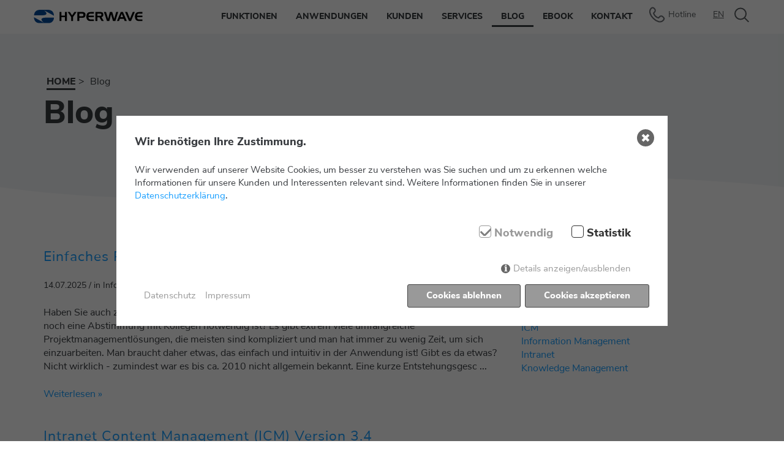

--- FILE ---
content_type: text/html; charset=utf-8
request_url: https://www.hyperwave.com/blog/
body_size: 5397
content:
<!DOCTYPE html>
<html lang="de">
	<head>
		<meta charset="utf-8">
		<meta http-equiv="X-UA-Compatible" content="IE=edge">
		<meta name="viewport" content="width=device-width, initial-scale=1">

		<meta name="description" content="Die digitale Welt ändert sich rasant. Mit Hyperwave bleiben Sie in Sachen Intranet und Private Cloud up-to-date.">
		<meta name="keywords" content="">
		<meta name="robots" content="index, follow, noarchive">
		<link rel="canonical" href="https://www.hyperwave.com/blog/">
<link rel="alternate" hreflang="de" href="https://www.hyperwave.com/blog/" />
	<link rel="alternate" hreflang="en" href="https://www.hyperwave.com/en/blog/" />

		<meta name="author" content="netfiles GmbH">
		<link rel="shortcut icon" href="/ico/favicon.ico">

		<title>Hyperwave Blog</title>

    <style>.consent_manager-background{position:fixed;left:0;top:0;right:0;bottom:0;background:rgba(0, 0, 0, 0.6);display:flex;flex-direction:column;justify-content:center;align-items:center;padding:1em;z-index:999999;height:100%;width:100%;overflow:hidden;box-sizing:border-box}.consent_manager-wrapper{background:#fff;position:relative;font-size:15px;width:100%;max-width:60em;max-height:100vh;overflow-y:auto;box-sizing:border-box}.consent_manager-wrapper-inner{padding:1em;position:relative}.consent_manager-hidden{display:none}.consent_manager-detail{margin-bottom:1em}.consent_manager-headline{font-weight:bold;font-size:1.2em}.consent_manager-headline span{font-weight:normal}.consent_manager-show-details{padding:0 0 1em 0}.consent_manager-show-details a{color:#999;text-decoration:none}.consent_manager-show-details a:hover{color:#444;text-decoration:none}.consent_manager-save-selection,.consent_manager-accept-all{transition:200ms ease all;background:#999;border:1px solid #444;color:#fff;padding:0.5em 2em;border-radius:0.2em;font-weight:bold;text-align:center;margin:0.5em 0;display:block}.consent_manager-save-selection:hover,.consent_manager-accept-all:hover{background:#444;border-color:#444;color:#fff;text-decoration:none}.consent_manager-sitelinks a{display:inline-block;margin:0.5em 0.5em 0.5em 0;color:#999;text-decoration:none}.consent_manager-sitelinks a:hover{color:#444;text-decoration:none}.consent_manager-save-and-close{color:#999}.consent_manager-save-and-close:hover{color:#444}a.consent_manager-close-box{position:absolute;right:0.75em;top:0.75em;display:block;border-radius:50% !important;width:28px;height:28px;color:#fff;background-color:#666;text-indent:-999px}a.consent_manager-close-box:hover{background-color:#444;color:#fff}a.consent_manager-close-box::before{content:" ";position:absolute;display:block;background-color:#fff;width:4px;left:12px;top:7px;bottom:7px;transform:rotate(45deg)}a.consent_manager-close-box::after{content:" ";position:absolute;display:block;background-color:#fff;width:4px;left:12px;top:7px;bottom:7px;transform:rotate(-45deg)}.consent_manager-cookiegroups{padding:1em 0}.consent_manager-cookiegroup+.consent_manager-cookiegroup-title{margin-top:1em}.consent_manager-cookiegroup-title{background-color:#d4d4d4;padding:5px 10px}.consent_manager-cookie{margin-top:0.5em;border-left:2px solid #999;padding:0.5em 0.5em 0.5em 1em;background:#f9f9f9}.consent_manager-cookie span{display:block}.consent_manager-show-details .icon-info-circled:before{color:#fff;background-color:#666;content:"i";font-family:"Serif";font-weight:bold;display:inline-block;border-radius:50% !important;line-height:1em;width:1em;height:1em;text-align:center;vertical-align:middle;margin-right:5px}a.consent_manager-close,#consent_manager-toggle-details{cursor:pointer}.consent_manager-cookiegroup-checkbox{margin:0 2em 0.5em 0}.consent_manager-cookiegroups label{position:relative;font-weight:bold;font-size:1.2em;color:#333;cursor:pointer}.consent_manager-cookiegroups label>input[type="checkbox"]{display:none}.consent_manager-cookiegroups label>input[type="checkbox"]+*::before{content:"";display:inline-block;vertical-align:top;width:20px;height:20px;border-radius:20% !important;border-style:solid;border-width:1px;margin-right:5px}.consent_manager-cookiegroups label>input[type="checkbox"]:checked+*::before{content:"";background-image:url("data:image/svg+xml;charset=UTF-8,%3Csvg%20xmlns='http://www.w3.org/2000/svg'%20version='1.1'%20height='20'%20width='20'%3E%3Cpath%20fill='none'%20stroke='black'%20stroke-opacity='0.8'%20stroke-width='3'%20d='M1.73%2012.91l6.37%206.37L22.79%204.59'%20/%3E%3C/svg%3E");background-repeat:no-repeat;background-position:-1px -4px;display:inline-block;height:20px;width:20px}.consent_manager-cookiegroups label>input[type="checkbox"]:disabled+*::before{content:"";background-image:url("data:image/svg+xml;charset=UTF-8,%3Csvg%20xmlns='http://www.w3.org/2000/svg'%20version='1.1'%20height='20'%20width='20'%3E%3Cpath%20fill='none'%20stroke='gray'%20stroke-opacity='1.0'%20stroke-width='3'%20d='M1.73%2012.91l6.37%206.37L22.79%204.59'%20/%3E%3C/svg%3E");background-repeat:no-repeat;background-position:0px -4px;display:inline-block;height:20px;width:20px}.consent_manager-cookiegroups label>input[type="checkbox"]:checked+*{color:#000}.consent_manager-cookiegroups label>input[type="checkbox"]:disabled+*{color:#999;cursor:default}@media (min-width:35em){.consent_manager-cookiegroups{display:flex;flex-wrap:wrap;justify-content:flex-end;padding-top:1em}.consent_manager-cookiegroup-checkbox{margin:0 2em 0 0}.consent_manager-show-details{text-align:right;padding:1em 2em 1em 0}.consent_manager-buttons{display:flex;justify-content:flex-end;align-items:center}.consent_manager-sitelinks{text-align:right;padding-right:1.5em}.consent_manager-sitelinks a{margin:0.5em 0 0.5em 1em}.consent_manager-save-selection,.consent_manager-accept-all{display:inline-block;margin:0 0 0 0.5em}}@media (min-width:50em){.consent_manager-wrapper-inner{padding:2em}.consent_manager-buttons-sitelinks{display:flex;justify-content:space-between;align-items:center;flex-direction:row-reverse}a.consent_manager-close-box{right:1.5em;top:1.5em}}</style>
    <script src="/index.php?consent_manager_outputjs=1&amp;lang=1&amp;a=8&amp;i=false&amp;h=false&amp;cid=42&amp;v=3&amp;t=16881950491" id="consent_manager_script" defer></script>

		
		<meta http-equiv="Content-Type" content="text/html; charset=utf-8">

		<link href="/css/style.1688195049.css" rel="stylesheet">

	</head>
	<body>

   
		<!-- Fixed navbar -->
		<nav class="navbar navbar-default navbar-fixed-top">
			<div class="container">

				<div class="navbar-header">
					<button type="button" class="navbar-toggle collapsed" data-toggle="collapse" data-target="#navbar" aria-expanded="false" aria-controls="navbar">
						<span class="sr-only">Toggle navigation</span>
						<span class="icon-bar"></span>
						<span class="icon-bar"></span>
						<span class="icon-bar"></span>
					</button>
					<a class="navbar-brand" href="/"><img id="Logo" src="/img/logo.svg"></a>
				</div>
				<div id="navbar" class="navbar-collapse collapse">
					<ul class="nav navbar-nav navbar-right">
						<li class="dropdown">
							<a href="/funktionen/" class="hidden-sm hidden-xs">Funktionen</a>
							<a href="/funktionen/" data-toggle="dropdown" class="hidden-lg hidden-md">Funktionen</a>
						<ul class="dropdown-menu">
								<li class="hidden-lg hidden-md"><a href="/funktionen/">Übersicht</a></li>
								<li><a href="/funktionen/dokumentenmanagement/">Dokumentenmanagement</a></li>
								<li><a href="/funktionen/wissensmanagement/">Wissensmanagement</a></li>
								<li><a href="/funktionen/collaboration/">Collaboration</a></li>
								<li><a href="/funktionen/web-content-management/">Web Content Management</a></li>
								<li><a href="/funktionen/workflow/">Workflow</a></li>
							</ul>
						</li>
						<li class="dropdown">
							<a href="/anwendungen/" class="hidden-sm hidden-xs">Anwendungen</a>
							<a href="/anwendungen/" data-toggle="dropdown" class="hidden-lg hidden-md">Anwendungen</a>
						<ul class="dropdown-menu">
								<li class="hidden-lg hidden-md"><a href="/anwendungen/">Übersicht</a></li>
								<li><a href="/anwendungen/intranet/">Intranet</a></li>
								<li><a href="/anwendungen/private-cloud/">Private Cloud</a></li>
								<li><a href="/anwendungen/kmu/">KMU</a></li>
								<li><a href="/anwendungen/sparkassen-intranet/">Sparkassen Intranet</a></li>
								<li><a href="/anwendungen/gesundheitswesen/">Gesundheitswesen</a></li>
							</ul>
						</li>
						<li><a href="/kunden/">Kunden</a></li>
						<li class="dropdown">
							<a href="/services/" class="hidden-sm hidden-xs">Services</a>
							<a href="/services/" data-toggle="dropdown" class="hidden-lg hidden-md">Services</a>
						<ul class="dropdown-menu">
								<li class="hidden-lg hidden-md"><a href="/services/">Übersicht</a></li>
								<li><a href="/services/support/">Support</a></li>
								<li><a href="/services/consulting/">Consulting</a></li>
								<li><a href="/services/schulungen/">Schulungen</a></li>
							</ul>
						</li>
						<li class="active"><a href="/blog/">Blog</a></li>
						<li><a href="/ebook/">Ebook</a></li>
						<li><a href="/kontakt/">Kontakt</a></li>
						<li class="btn-contain"><a href="tel:+433168209180" class="btn" style="background-image: url(/img/icon-phone.svg)" title="Hotline: +43 316 82 09 18 - 0">Hotline</a></li>
						<li class="btn-contain"><a href="/en/blog/" class="btn btn-nav" style=" text-decoration:underline;">EN</a></li>
		<li class="btn-contain dropdown hidden-sm hidden-xs hidden-md"><a href="#" class="btn btn-nav" style="background-image: url(/img/icon-find.svg)" data-toggle="dropdown"> </a>
			<ul class="dropdown-menu menu-search">
				<li>
					<form action="/suche/" method="post">
            			<input type="hidden" name="article_id" value="34">
            			<input type="hidden" name="clang" value="1">
						<div class="input-group">
							<input class="form-control" name="search" placeholder="Suchen..." type="text" minlength="3" required>
							<span class="input-group-btn">
								<button class="btn btn-primary" style="background-image: url(/img/icon-find.svg)" type="submit"></button>
							</span>
						</div>
					</form>
				</li>
			</ul>
		</li>

		<li class="visible-sm visible-xs  visible-md">
			<form action="/suche/" method="post">
    			<input type="hidden" name="article_id" value="34">
    			<input type="hidden" name="clang" value="1">
				<div class="input-group">
					<input class="form-control" name="search" placeholder="Suchen..." type="text" minlength="3" required>
					<span class="input-group-btn">
						<button class="btn btn-primary" style="background-image: url(/img/icon-find.svg)" type="submit"></button>
					</span>
				</div>
			</form>
		</li>

					</ul>
				</div>
			</div>
		</nav>

		<div class="header haswave">
			<div class="container">
				<div class="back-resp hidden-xs"></div>
				<ul class="breadcrumb"><li class="active"><a href="/">Home</a></li><li class="active"><a href="/blog/">Blog</a></li></ul>
<h1>Blog<h1>
			</div>
		</div>

		<div class="header-wave"><img src="/img/wave.png"></div>

		<div class="section left">
			<div class="container blog-container">

				<div class="row">
					<div class="col-md-8">

<h3 class="blog-head"><a href="/blog/86/einfaches-projektmanagement-mit-kanban">Einfaches Projektmanagement mit Kanban</a></h3>
<p><small>14.07.2025 / in Information Management</small></p><p>Haben Sie auch zu viele Aufgaben, die Sie im Kopf behalten m&uuml;ssen?
Aufgaben, bei denen vielleicht auch noch eine Abstimmung mit Kollegen notwendig ist?
Es gibt extrem viele umfangreiche Projektmanagementl&ouml;sungen, die meisten sind kompliziert und man hat immer zu wenig Zeit, um sich einzuarbeiten.
Man braucht daher etwas, das einfach und intuitiv in der Anwendung ist!
Gibt es da etwas?Nicht wirklich - zumindest war es bis ca. 2010 nicht allgemein bekannt.
Eine kurze Entstehungsgesc ...</p>
<p><a href="/blog/86/einfaches-projektmanagement-mit-kanban">Weiterlesen &raquo;</a><br><br></p>
<h3 class="blog-head"><a href="/blog/85/intranet-content-management-icm-version-3-4">Intranet Content Management (ICM) Version 3.4</a></h3>
<p><small>12.06.2025 / in ICM</small></p><p>Die 2025er Release von ICM f&uuml;r die Sparkassen wurde gerade verteilt.
Ein guter Zeitpunkt, um &uuml;ber neue Features und andere Ver&auml;nderungen zu sprechen.
Hyperwave hat den Anspruch, dass man zum Betrieb von ICM keinen oder nur sehr selten einen Administrator ben&ouml;tigt.Die Anwenderinnen und Anwender sollen entsprechend der genannten Hyperwave-Philosophie, die wir seit 20+ Jahren verfolgen, in der Lage sein, alle notwendigen Aufgaben selber zu erledigen.
Somit stelle ich heute ei ...</p>
<p><a href="/blog/85/intranet-content-management-icm-version-3-4">Weiterlesen &raquo;</a><br><br></p>
<h3 class="blog-head"><a href="/blog/84/hyperwave-ist-mitglied-bei-der-itcs">Hyperwave ist Mitglied bei der ITCS!</a></h3>
<p><small>31.03.2025 / in Allgemein</small></p><p>Was bringt die Mitgliedschaft in der IT-Community Styria (ITCS)?
Die ITCS ist weit mehr als nur ein Teilnehmer oder Sponsor des Technikerballs
Seit etwas mehr als einem Jahr sind wir, Hyperwave, nun Teil dieser Community &ndash; Zeit f&uuml;r ein erstes Fazit!
Aktive Teilnahme zahlt sich aus
Wie bei jeder Mitgliedschaft gilt: Der eigene Einsatz bestimmt den Mehrwert. Wer nicht an Diskussionen teilnimmt, Veranstaltungen ignoriert und Angebote ungenutzt l&auml;sst, wird wenig profitieren. Es i ...</p>
<p><a href="/blog/84/hyperwave-ist-mitglied-bei-der-itcs">Weiterlesen &raquo;</a><br><br></p>
<h3 class="blog-head"><a href="/blog/83/regelt-sich-europa-zu-tode">Regelt sich Europa zu Tode?</a></h3>
<p><small>13.12.2024 / in Allgemein</small></p><p>Nachlese zum DFC!
Das heurige Thema des #DigitalFutureCongress am 28.11.2024 lautete: &bdquo;Regelt sich Europa zu Tode?&ldquo;
Auf den ersten Blick k&ouml;nnte man erwarten, dass alle Teilnehmer im Chor die Vielzahl an Regelungen beklagen w&uuml;rden. Daher war es umso spannender zu entdecken, welche positiven Aspekte Regularien mit sich bringen k&ouml;nnen.

Ein besonders interessantes Beispiel brachte Werner Hecking (Steiermarkbahn &amp; Bus GmbH) aus dem Bahnverkehr: Hier fehlen nach wie ...</p>
<p><a href="/blog/83/regelt-sich-europa-zu-tode">Weiterlesen &raquo;</a><br><br></p>
<h3 class="blog-head"><a href="/blog/82/qualitaetssicherung-in-15-minuten-meine-erfahrungen-aus-ueber-20-jahren-softwareentwicklung">Qualitätssicherung in 15 Minuten: Meine Erfahrungen aus über 20 Jahren Softwareentwicklung</a></h3>
<p><small>07.10.2024 / in Aus der Entwicklung</small></p><p>Da ich mehrere positive R&uuml;ckmeldungen sowie einige Fragen zu meinem Vortrag erhalten habe, m&ouml;chte ich die wichtigsten Punkte in diesem Blogbeitrag zusammenfassen.
Qualit&auml;tssicherung ist ein &ldquo;fades&rdquo; Thema, etwas, womit man sich nicht gerne besch&auml;ftigt. Neue Features und Verkaufszahlen sind viel interessanter.
Viel spannender w&auml;ren daher Vortr&auml;ge zu folgenden Themen:Wie gewinne ich neue Kunden?Wie senke ich die Entwicklungskosten um 30 %?40 % schnellerer ...</p>
<p><a href="/blog/82/qualitaetssicherung-in-15-minuten-meine-erfahrungen-aus-ueber-20-jahren-softwareentwicklung">Weiterlesen &raquo;</a><br><br></p>
<h3 class="blog-head"><a href="/blog/81/mach-was-ich-will-eigene-dokumenttypen-definieren">Mach, was ich will - eigene Dokumenttypen definieren!</a></h3>
<p><small>10.09.2024 / in Dokumentenmanagment</small></p><p>
Dokumentenmanagementsysteme (DMS) sind praktisch, nur oft entsprechen vorgegebene Dokument-Definitionen nicht den eigenen Vorstellungen.
Wer muss sich verbiegen: Der Anwender oder das DMS?
Die Antwort ist nat&uuml;rlich klar, das DMS soll angepasst werden k&ouml;nnen.
Wir sind, mit unserer M&ouml;glichkeit beliebige Attribute (z. B. notwendige Attribute RCA) zu unterst&uuml;tzen, sehr gro&szlig;z&uuml;gig. Das f&uuml;hrte zum Teil zu Wildwuchs &uuml;ber die Jahre und insbesondere dazu, dass ...</p>
<p><a href="/blog/81/mach-was-ich-will-eigene-dokumenttypen-definieren">Weiterlesen &raquo;</a><br><br></p>
<p><a href="/blog/page/1/" class="btn btn-default" title="Nächste Seite">Nächste Seite &raquo;</a></p>

					</div>
					<div class="col-md-4">
						<h2>Kategorien</h2>
						<p class="blog-categories">
<a href="/blog/category/1/allgemein/">Allgemein</a><br>
<a href="/blog/category/2/aus-der-entwicklung/">Aus der Entwicklung</a><br>
<a href="/blog/category/3/dokumentenmanagment/">Dokumentenmanagment</a><br>
<a href="/blog/category/4/icm/">ICM</a><br>
<a href="/blog/category/5/information-management/">Information Management</a><br>
<a href="/blog/category/6/intranet/">Intranet</a><br>
<a href="/blog/category/7/knowledge-management/">Knowledge Management</a><br>
						</p>
						<p>&nbsp;</p>
						<p class="blog-tags">
						</p>

					</div>
				</div>

			</div>
		</div>


<footer>
	<div class="container">
	    <div class="row">
			<div class="col-sm-6 logo">
				<img alt="footer-logo" src="/img/logo_white.svg" class="footer-logo">
				<div class="com-links">
					<a href="tel:+433168209180" class="btn" style="background-image: url(/img/icon-phone-white.svg)" title="Hotline: +43 316 82 09 18 - 0">Hotline</a>
					<a href="/kontakt/" class="btn" style="background-image: url(/img/icon-mail-white.svg)">Kontaktformular</a>
				</div>
			</div>
			<div class="col-sm-3 footer-navi">
				<p><a href="/blog/">Blog</a></p>

				<p><a href="/ueber-hyperwave/">Über Hyperwave</a></p>

				<p><a href="/karriere/">Karriere</a></p>

			</div>
			<div class="col-sm-3 footer-navi">
				<p><a href="/impressum/">Impressum</a></p>

				<p><a href="/datenschutz/">Datenschutz</a></p>

				<p>&copy;&nbsp;2026 Hyperwave&nbsp;GmbH</p>
			</div>
	    </div>
    </div>
</footer>



		<script src="/js/combined.1688195049.js"></script>

	</body>
</html>


--- FILE ---
content_type: image/svg+xml
request_url: https://www.hyperwave.com/img/logo_white.svg
body_size: 644
content:
<?xml version="1.0" encoding="utf-8"?>
<!-- Generator: Adobe Illustrator 21.0.2, SVG Export Plug-In . SVG Version: 6.00 Build 0)  -->
<svg version="1.1" id="Ebene_1" xmlns:serif="http://www.serif.com/"
	 xmlns="http://www.w3.org/2000/svg" xmlns:xlink="http://www.w3.org/1999/xlink" x="0px" y="0px" width="209px" height="26px"
	 viewBox="0 0 209 26" style="enable-background:new 0 0 209 26;" xml:space="preserve">
<style type="text/css">
	.st0{fill:#FFFFFF;}
</style>
<g>
	<g>
		<path class="st0" d="M24.6,15.2c-18.5,0-4.8,9.9-4.8,9.9L0.5,14.5c0.2,4.2,1.5,7.3,4,9.2c2.5,2,5,2.3,8.1,2.3h14.3
			c3.2,0,5.6-0.3,8.1-2.3c2.3-1.9,3.6-4.7,3.9-8.5C38.9,15.2,24.6,15.2,24.6,15.2z"/>
		<path class="st0" d="M19.6,0.9l19.3,10.6C38.4,3.7,34.5,0,26.7,0h-14C5.2,0,1.3,3.5,0.6,10.8h14.2C33.3,10.8,19.6,0.9,19.6,0.9"/>
	</g>
	<g>
		<path class="st0" d="M53.3,11.2H60V4.1h3.7v17.6H60v-7.3h-6.8v7.3h-3.7V4.1h3.7L53.3,11.2L53.3,11.2z"/>
		<path class="st0" d="M69.3,4.1l4.3,6.7L78,4.1h4.3l-6.8,9.8v7.7h-3.7v-7.7l-6.7-9.8C65.1,4.1,69.3,4.1,69.3,4.1z"/>
		<path class="st0" d="M87.5,7.3v5.2H92c2.2,0,3.3-0.8,3.3-2.6c0-2-1.1-2.6-3.5-2.6C91.8,7.3,87.5,7.3,87.5,7.3z M91.8,4.1
			c2.4,0,4.1,0.2,5.2,0.9c1.6,1,2.4,2.7,2.4,4.8s-0.7,3.6-2,4.6c-1.5,1.1-3.2,1.1-5.4,1.1h-4.5v6.1h-3.7V4.1H91.8z"/>
		<path class="st0" d="M105.2,11.3h10.2v3.1h-10.3c0,3.2,1.3,4.3,4.2,4.3h6.1v3.1h-6.2c-2.1,0-3.8-0.2-5.5-1.5
			c-1.8-1.4-2.7-3.7-2.7-6.9c0-6.2,2.6-9.1,8.3-9.1h6.1v3.1h-6.1C106.7,7.2,105.3,8.5,105.2,11.3"/>
		<path class="st0" d="M122,7.3v4.4h4.5c2.2,0,3.3-0.4,3.3-2.2s-1.1-2.2-3.3-2.2C126.5,7.3,122,7.3,122,7.3z M127.4,4.1
			c4.2,0,6.1,1.6,6.1,5.3c0,2.7-1.3,4.4-3.6,4.9l4.4,7.3h-4.2l-3.9-6.9H122v6.9h-3.7V4.1H127.4z"/>
		<path class="st0" d="M138.6,4.1l4.1,13.5l3.4-13.5h4.4l3.9,13.5l3.8-13.5h3.8l-5.4,17.6H152l-3.7-13.1L145,21.7h-4.5l-5.9-17.6
			C134.6,4.1,138.6,4.1,138.6,4.1z"/>
		<path class="st0" d="M166.3,14.4h5.2l-2.7-6.7L166.3,14.4z M171,4.1l7.5,17.6h-4.1l-1.6-4.2h-7.6l-1.6,4.2h-3.9L167,4.1H171z"/>
		<path class="st0" d="M175.1,4.1h4.2l5.3,13.1L190,4.1h3.9l-7.3,17.6h-3.8L175.1,4.1z"/>
		<path class="st0" d="M198.3,11.3h10.2v3.1h-10.3c0,3.2,1.3,4.3,4.2,4.3h6.1v3.1h-6.2c-2.1,0-3.8-0.2-5.5-1.5
			c-1.8-1.4-2.7-3.7-2.7-6.9c0-6.2,2.6-9.1,8.3-9.1h6.1v3.1h-6.1C199.8,7.2,198.4,8.5,198.3,11.3"/>
	</g>
</g>
</svg>


--- FILE ---
content_type: image/svg+xml
request_url: https://www.hyperwave.com/img/icon-phone-white.svg
body_size: 141
content:
<?xml version="1.0" encoding="utf-8"?>
<!-- Generator: Adobe Illustrator 21.0.2, SVG Export Plug-In . SVG Version: 6.00 Build 0)  -->
<svg version="1.1" id="Ebene_1" xmlns="http://www.w3.org/2000/svg" xmlns:xlink="http://www.w3.org/1999/xlink" x="0px" y="0px"
	 width="52px" height="50px" viewBox="0 0 52 50" style="enable-background:new 0 0 52 50;" xml:space="preserve">
<style type="text/css">
	.st0{fill:none;stroke:#FFFFFF;stroke-width:4;stroke-miterlimit:10;}
</style>
<path class="st0" d="M36.9,47.1c2.7,0,6.3-1.6,8.1-3.6l1.5-1.6c2.3-2.5,2.1-6.4-0.3-8.8l-2.1-2c-2.8-2.7-7.2-2.5-9.8,0.5L31.4,35
	c0,0-5.1-0.6-9.9-5.2s-5.9-9.7-5.9-9.7l3.1-3.5c2.6-2.9,2.5-7.5-0.3-10.3l-1.7-1.7c-2.4-2.3-6.2-2.2-8.5,0.3L7.1,6
	C5.3,8,3.8,11.9,4,14.6c0,0-1.6,10,11,22.2S36.9,47.1,36.9,47.1z"/>
</svg>


--- FILE ---
content_type: image/svg+xml
request_url: https://www.hyperwave.com/img/logo.svg
body_size: 675
content:
<?xml version="1.0" encoding="utf-8"?>
<!-- Generator: Adobe Illustrator 21.0.2, SVG Export Plug-In . SVG Version: 6.00 Build 0)  -->
<svg version="1.1" id="Ebene_1" xmlns:serif="http://www.serif.com/"
	 xmlns="http://www.w3.org/2000/svg" xmlns:xlink="http://www.w3.org/1999/xlink" x="0px" y="0px" width="209px" height="26px"
	 viewBox="0 0 209 26" style="enable-background:new 0 0 209 26;" xml:space="preserve">
<style type="text/css">
	.st0{fill:#004A98;}
</style>
<g>
	<g>
		<path class="st0" d="M24.6,15.2c-18.5,0-4.8,9.9-4.8,9.9L0.5,14.5c0.2,4.2,1.5,7.3,4,9.2c2.5,2,5,2.3,8.1,2.3h14.3
			c3.2,0,5.6-0.3,8.1-2.3c2.3-1.9,3.6-4.7,3.9-8.5H24.6z"/>
		<path class="st0" d="M19.6,0.9l19.3,10.6C38.4,3.7,34.5,0,26.7,0H12.7C5.2,0,1.3,3.5,0.6,10.8h14.2C33.3,10.8,19.6,0.9,19.6,0.9"
			/>
	</g>
	<g>
		<path d="M53.3,11.2H60V4.1h3.7v17.6H60v-7.3h-6.8v7.3h-3.7V4.1h3.7V11.2z"/>
		<path d="M69.3,4.1l4.3,6.7l4.4-6.7h4.3l-6.8,9.8v7.7h-3.7v-7.7l-6.7-9.8H69.3z"/>
		<path d="M87.5,7.3v5.2H92c2.2,0,3.3-0.8,3.3-2.6c0-2-1.1-2.6-3.5-2.6H87.5z M91.8,4.1c2.4,0,4.1,0.2,5.2,0.9
			c1.6,1,2.4,2.7,2.4,4.8c0,2.1-0.7,3.6-2,4.6c-1.5,1.1-3.2,1.1-5.4,1.1h-4.5v6.1h-3.7V4.1H91.8z"/>
		<path d="M105.2,11.3h10.2v3.1h-10.3c0,3.2,1.3,4.3,4.2,4.3h6.1v3.1h-6.2c-2.1,0-3.8-0.2-5.5-1.5c-1.8-1.4-2.7-3.7-2.7-6.9
			c0-6.2,2.6-9.1,8.3-9.1h6.1v3.1h-6.1C106.7,7.2,105.3,8.5,105.2,11.3"/>
		<path d="M122,7.3v4.4h4.5c2.2,0,3.3-0.4,3.3-2.2c0-1.8-1.1-2.2-3.3-2.2H122z M127.4,4.1c4.2,0,6.1,1.6,6.1,5.3
			c0,2.7-1.3,4.4-3.6,4.9l4.4,7.3h-4.2l-3.9-6.9H122v6.9h-3.7V4.1H127.4z"/>
		<path d="M138.6,4.1l4.1,13.5l3.4-13.5h4.4l3.9,13.5l3.8-13.5h3.8l-5.4,17.6H152l-3.7-13.1L145,21.7h-4.5l-5.9-17.6H138.6z"/>
		<path d="M166.3,14.4h5.2l-2.7-6.7L166.3,14.4z M171,4.1l7.5,17.6h-4.1l-1.6-4.2h-7.6l-1.6,4.2h-3.9L167,4.1H171z"/>
		<path d="M175.1,4.1h4.2l5.3,13.1L190,4.1h3.9l-7.3,17.6h-3.8L175.1,4.1z"/>
		<path d="M198.3,11.3h10.2v3.1h-10.3c0,3.2,1.3,4.3,4.2,4.3h6.1v3.1h-6.2c-2.1,0-3.8-0.2-5.5-1.5c-1.8-1.4-2.7-3.7-2.7-6.9
			c0-6.2,2.6-9.1,8.3-9.1h6.1v3.1h-6.1C199.8,7.2,198.4,8.5,198.3,11.3"/>
	</g>
</g>
</svg>


--- FILE ---
content_type: image/svg+xml
request_url: https://www.hyperwave.com/img/icon-phone.svg
body_size: 143
content:
<?xml version="1.0" encoding="utf-8"?>
<!-- Generator: Adobe Illustrator 21.0.2, SVG Export Plug-In . SVG Version: 6.00 Build 0)  -->
<svg version="1.1" id="Ebene_1" xmlns="http://www.w3.org/2000/svg" xmlns:xlink="http://www.w3.org/1999/xlink" x="0px" y="0px"
	 width="52px" height="50px" viewBox="0 0 52 50" style="enable-background:new 0 0 52 50;" xml:space="preserve">
<style type="text/css">
	.st0{fill:none;stroke:#6B6E73;stroke-width:4;stroke-miterlimit:10;}
</style>
<path class="st0" d="M36.9,47.1c2.7,0,6.3-1.6,8.1-3.6l1.5-1.6c2.3-2.5,2.1-6.4-0.3-8.8l-2.1-2c-2.8-2.7-7.2-2.5-9.8,0.5L31.4,35
	c0,0-5.1-0.6-9.9-5.2s-5.9-9.7-5.9-9.7l3.1-3.5c2.6-2.9,2.5-7.5-0.3-10.3l-1.7-1.7c-2.4-2.3-6.2-2.2-8.5,0.3L7.1,6
	C5.3,8,3.8,11.9,4,14.6c0,0-1.6,10,11,22.2S36.9,47.1,36.9,47.1z"/>
</svg>


--- FILE ---
content_type: image/svg+xml
request_url: https://www.hyperwave.com/img/icon-mail-white.svg
body_size: 349
content:
<?xml version="1.0" encoding="utf-8"?>
<!-- Generator: Adobe Illustrator 21.0.2, SVG Export Plug-In . SVG Version: 6.00 Build 0)  -->
<svg version="1.1" id="Ebene_4" xmlns="http://www.w3.org/2000/svg" xmlns:xlink="http://www.w3.org/1999/xlink" x="0px" y="0px"
	 width="52px" height="50px" viewBox="0 0 52 50" style="enable-background:new 0 0 52 50;" xml:space="preserve">
<style type="text/css">
	.st0{clip-path:url(#SVGID_4_);}
	
		.st1{clip-path:url(#SVGID_6_);fill:none;stroke:#FFFFFF;stroke-width:8;stroke-linecap:round;stroke-linejoin:round;stroke-miterlimit:10;}
	.st2{clip-path:url(#SVGID_6_);}
	.st3{fill:none;stroke:#FFFFFF;stroke-miterlimit:10;}
	
		.st4{clip-path:url(#SVGID_8_);fill:none;stroke:#FFFFFF;stroke-width:4;stroke-linecap:round;stroke-linejoin:round;stroke-miterlimit:10;}
</style>
<g>
	<g>
		<g>
			<g>
				<defs>
					<path id="SVGID_2_" d="M0,14c0-4.4,3.6-8,8-8h36c4.4,0,8,3.6,8,8v22c0,4.4-3.6,8-8,8H8c-4.4,0-8-3.6-8-8V14z"/>
				</defs>
				<clipPath id="SVGID_4_">
					<use xlink:href="#SVGID_2_"  style="overflow:visible;"/>
				</clipPath>
				<g class="st0">
					<g>
						<g>
							<defs>
								<rect id="SVGID_5_" x="-2342" y="-34" width="2880" height="120"/>
							</defs>
							<clipPath id="SVGID_6_">
								<use xlink:href="#SVGID_5_"  style="overflow:visible;"/>
							</clipPath>
							<path class="st1" d="M0,14c0-4.4,3.6-8,8-8h36c4.4,0,8,3.6,8,8v22c0,4.4-3.6,8-8,8H8c-4.4,0-8-3.6-8-8V14z"/>
							<g class="st2">
								<rect id="SVGID_3_" x="-2342" y="-34" class="st3" width="2880" height="120"/>
							</g>
						</g>
					</g>
					<g>
						<defs>
							<path id="SVGID_7_" d="M0,14c0-4.4,3.6-8,8-8h36c4.4,0,8,3.6,8,8v22c0,4.4-3.6,8-8,8H8c-4.4,0-8-3.6-8-8V14z"/>
						</defs>
						<clipPath id="SVGID_8_">
							<use xlink:href="#SVGID_7_"  style="overflow:visible;"/>
						</clipPath>
						<polyline class="st4" points="4,10 26,30 48,10 						"/>
					</g>
					<g>
						<path id="SVGID_1_" class="st3" d="M0,14c0-4.4,3.6-8,8-8h36c4.4,0,8,3.6,8,8v22c0,4.4-3.6,8-8,8H8c-4.4,0-8-3.6-8-8V14z"/>
					</g>
				</g>
			</g>
		</g>
	</g>
</g>
</svg>
